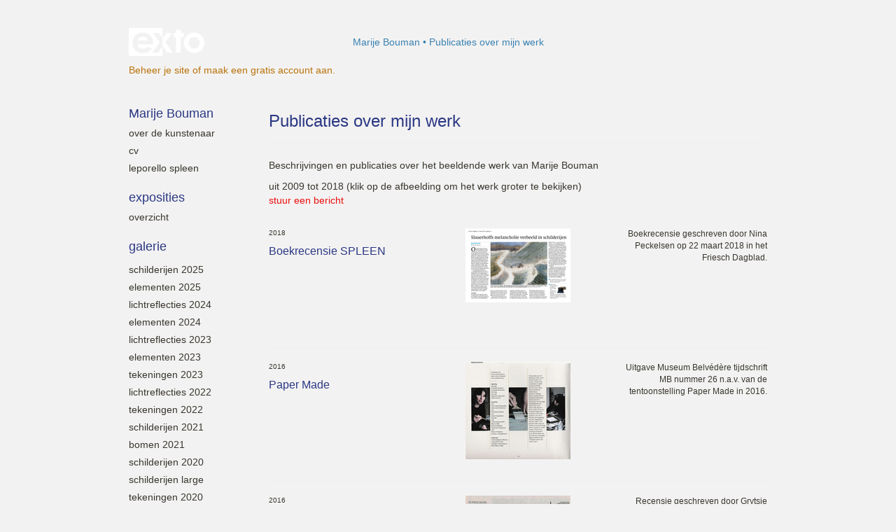

--- FILE ---
content_type: text/html
request_url: https://marijebouman.nl/kunstwerken/267026018_Publicaties.html
body_size: 7155
content:
<!DOCTYPE html>
<html lang="nl">
	<head>
        		<meta charset="utf-8">
<!-- 		<meta http-equiv="X-UA-Compatible" content="IE=edge"> -->
		<meta name="viewport" content="width=device-width, initial-scale=1">
		<meta name="description" content="Beschrijvingen en publicaties over het beeldende werk van Marije Bouman"/>

		<meta property="og:description" content="Beschrijvingen en publicaties over het beeldende werk van Marije Bouman"/>
		<meta property="og:title" content="Publicaties over mijn werk"/>
		<meta property="og:url" content="https://marijebouman.nl/kunstwerken/267026018_Publicaties.html"/>
		<meta property="og:type" content="website" />


        <script type="text/javascript" src="https://da585e4b0722.eu-west-1.sdk.awswaf.com/da585e4b0722/bd489623ccdd/challenge.js" defer></script>

        <style>
			.force-upcase {
				text-transform: none !important;
			}
		</style>
		<!-- The above 3 meta tags *must* come first in the head; any other head content must come *after* these tags -->
		<title>Marije Bouman - Publicaties over mijn werk</title>

		<!-- jQuery (necessary for Bootstrap's JavaScript plugins) -->
		<script src="//ajax.googleapis.com/ajax/libs/jquery/1.11.2/jquery.min.js"></script>

		<link rel="stylesheet" type="text/css" href="//dqr09d53641yh.cloudfront.net/css/4126-1770059589.css" />
		<!-- <link rel="stylesheet/less" type="text/css" href="assets/exto.themes.less" /> -->
		<!-- HTML5 shim and Respond.js for IE8 support of HTML5 elements and media queries -->
		<!-- WARNING: Respond.js doesn't work if you view the page via file:// -->
		<!--[if lt IE 9]>
			<script src="https://oss.maxcdn.com/html5shiv/3.7.2/html5shiv.min.js"></script>
			<script src="https://oss.maxcdn.com/respond/1.4.2/respond.min.js"></script>
		<![endif]-->
		<script src="//www.google.com/recaptcha/api.js"></script>
				        
        
        
		<meta property="fb:app_id" content="200441346661022" />

                        
		<style>
			.index-image {
				float: right;
				padding: 20px 0px 20px 20px;
			}
			.ck-content img {
				 display: inline;
			 }
			img {
				image-orientation: from-image;
			}
		</style>
		
		<script type="text/javascript">

			var _gaq = _gaq || [];
			_gaq.push(['_setAccount', 'UA-54784-13']);
            _gaq.push(['_gat._anonymizeIp']);
            _gaq.push(['_trackPageview']);

            
			(function() {
				var ga = document.createElement('script'); ga.type = 'text/javascript'; ga.async = true;
				ga.src = ('https:' == document.location.protocol ? 'https://ssl' : 'http://www') + '.google-analytics.com/ga.js';
				var s = document.getElementsByTagName('script')[0]; s.parentNode.insertBefore(ga, s);
			})();
		</script>

		

	</head>
	<body class="layout--zoom layout--banner -mobile  layout--nav-caps layout--boxed layout--vertical theme--default" ondragstart="return false" onselectstart="return false" oncontextmenu="alert('Deze afbeelding is auteursrechtelijk beschermd en mag niet zonder toestemming worden gebruikt. This image is copyrighted and may not be used without permission.'); return false;" >

		<div class="page">

			<header class="header" role="banner">
				<div class="header-title">
                    						<a href="http://www.exto.nl" class="header-logo ir ">exto | kunst, kunstenaars, galeries en exposities</a>
                                        						<h1 class="header-artist force-upcase"><a href="/">Marije Bouman</a></h1>
						<h2 class="header-id force-upcase">Publicaties over mijn werk</h2>
                    				</div>
                				<p class="header-authentication">
                                                                        <span class="member_banner">
                                        <a target="_top" href="https://www.exto.nl/login.html">Beheer je site</a> of <a target="_top" href="https://www.exto.nl/help/meer_informatie.html">maak een gratis account aan</a>.
                                    </span>
                                            				</p>
			</header>
	  	
			<nav class="navigation navbar navbar-fixed-top">
				<div class="container-fluid">
					<!-- Brand and toggle get grouped for better mobile display -->
					<div class="navbar-header">
						<button type="button" class="navbar-toggle collapsed" data-toggle="collapse" data-target="#bs-example-navbar-collapse-1">
							<span class="sr-only">Toggle navigation</span>
							<span class="icon-bar"></span>
							<span class="icon-bar"></span>
							<span class="icon-bar"></span>
						</button>
						<a class="navbar-brand" href="/">Marije Bouman - Publicaties over mijn werk</a>
					</div>
			
					<div class="collapse navbar-collapse" id="bs-example-navbar-collapse-1">

						<!-- Horizontal menu -->
						<ul class="nav navbar-nav">

<li class="dropdown">
<a href="/" class="dropdown-toggle" data-toggle="dropdown" role="button" aria-expanded="false">Marije Bouman <span class="caret"></span></a>

<ul class="dropdown-menu" role="menu">
<li>
<a href="/index/442563_Over+de+kunstenaar.html">
Over de kunstenaar
</a>
</li>
<li>
<a href="/index/354460_Cv.html">
Cv
</a>
</li>
<li>
<a href="/index/263425076_leporello+SPLEEN.html">
leporello SPLEEN
</a>
</li>
</ul>
</li>
<li class="dropdown">
<a href="/exposities.html" class="dropdown-toggle" data-toggle="dropdown" role="button" aria-expanded="false">Exposities <span class="caret"></span></a>

<ul class="dropdown-menu" role="menu">
<li>
<a href="/exposities.html">
overzicht
</a>
</li>
</ul>
</li>
<li class="dropdown">
<a href="/kunstwerken.html" class="dropdown-toggle" data-toggle="dropdown" role="button" aria-expanded="false">Galerie <span class="caret"></span></a>

<ul class="dropdown-menu dropdown-menu--mega" role="menu">
<li>
<a href="/kunstwerken.html">
overzicht
</a>
</li>
<li>
<a href="/kunstwerken/537213835_Schilderijen+2025.html">
Schilderijen 2025
</a>
</li>
<li>
<a href="/kunstwerken/537215240_Elementen+2025.html">
Elementen 2025
</a>
</li>
<li>
<a href="/kunstwerken/431888695_Lichtreflecties+2024.html">
Lichtreflecties 2024
</a>
</li>
<li>
<a href="/kunstwerken/439743516_Elementen+2024.html">
Elementen 2024
</a>
</li>
<li>
<a href="/kunstwerken/405946196_Lichtreflecties+2023.html">
Lichtreflecties 2023
</a>
</li>
<li>
<a href="/kunstwerken/415807636_elementen+2023.html">
elementen 2023
</a>
</li>
<li>
<a href="/kunstwerken/405946603_Tekeningen+2023.html">
Tekeningen 2023
</a>
</li>
<li>
<a href="/kunstwerken/393966036_Lichtreflecties+2022.html">
Lichtreflecties 2022
</a>
</li>
<li>
<a href="/kunstwerken/396167808_Tekeningen+2022.html">
Tekeningen 2022
</a>
</li>
<li>
<a href="/kunstwerken/364145314_Schilderijen+2021.html">
Schilderijen 2021
</a>
</li>
<li>
<a href="/kunstwerken/364147142_Bomen+2021.html">
Bomen 2021
</a>
</li>
<li>
<a href="/kunstwerken/341495166_Schilderijen+2020.html">
Schilderijen 2020
</a>
</li>
<li>
<a href="/kunstwerken/412525895_Schilderijen+large.html">
Schilderijen large
</a>
</li>
<li>
<a href="/kunstwerken/354529862_Tekeningen+2020.html">
Tekeningen 2020
</a>
</li>
<li>
<a href="/kunstwerken/305622608_Schilderijen+2019.html">
Schilderijen 2019
</a>
</li>
<li>
<a href="/kunstwerken/305621633_Tekeningen+2019.html">
Tekeningen 2019
</a>
</li>
<li>
<a href="/kunstwerken/283707770_Schilderijen+2018.html">
Schilderijen 2018
</a>
</li>
<li>
<a href="/kunstwerken/270125468_Tekeningen+2018.html">
Tekeningen 2018
</a>
</li>
<li>
<a href="/kunstwerken/252053939_SPLEEN+2017.html">
SPLEEN 2017
</a>
</li>
<li>
<a href="/kunstwerken/265559554_Banieren+SPLEEN.html">
Banieren SPLEEN
</a>
</li>
<li>
<a href="/kunstwerken/249039015_Schilderijen+2017.html">
Schilderijen 2017
</a>
</li>
<li>
<a href="/kunstwerken/232236259_Schilderijen+2016.html">
Schilderijen 2016
</a>
</li>
<li>
<a href="/kunstwerken/238931974_Tekeningen+2016.html">
Tekeningen 2016
</a>
</li>
<li>
<a href="/kunstwerken/217388943_Schilderijen+2015.html">
Schilderijen 2015
</a>
</li>
<li>
<a href="/kunstwerken/217389468_Tekeningen+2015.html">
Tekeningen 2015
</a>
</li>
<li>
<a href="/kunstwerken/164194790_Schilderijen+2014.html">
Schilderijen 2014
</a>
</li>
<li>
<a href="/kunstwerken/146055385_Tekeningen+2014.html">
Tekeningen 2014
</a>
</li>
<li>
<a href="/kunstwerken/128025216_Schilderijen+2013.html">
Schilderijen 2013
</a>
</li>
<li>
<a href="/kunstwerken/113961061_Tekeningen+2013.html">
Tekeningen 2013
</a>
</li>
<li>
<a href="/kunstwerken/39305723_Schilderijen+2012.html">
Schilderijen 2012
</a>
</li>
<li>
<a href="/kunstwerken/15680878_Tekeningen+2011.html">
Tekeningen 2011
</a>
</li>
<li>
<a href="/kunstwerken/15680939_Schilderijen+2011.html">
Schilderijen 2011
</a>
</li>
<li>
<a href="/kunstwerken/14159934_Tekeningen+2010.html">
Tekeningen 2010
</a>
</li>
<li>
<a href="/kunstwerken/14046599_Schilderijen+2010.html">
Schilderijen 2010
</a>
</li>
<li class="active">
<a href="/kunstwerken/267026018_Publicaties.html">
Publicaties
</a>
</li>
</ul>
</li>
<li class="dropdown">
<a href="/kunstkaarten.html" class="dropdown-toggle" data-toggle="dropdown" role="button" aria-expanded="false">Online winkel <span class="caret"></span></a>

<ul class="dropdown-menu" role="menu">
<li>
<a href="/kunstkaarten.html">
kunstkaart versturen
</a>
</li>
</ul>
</li>
<li class="dropdown">
<a href="/links.html" class="dropdown-toggle" data-toggle="dropdown" role="button" aria-expanded="false">Links <span class="caret"></span></a>

<ul class="dropdown-menu" role="menu">
<li>
<a href="/links.html">
interessante links
</a>
</li>
</ul>
</li>
<li class="dropdown">
<a href="/reageer/site/0.html" class="dropdown-toggle" data-toggle="dropdown" role="button" aria-expanded="false">Contact <span class="caret"></span></a>

<ul class="dropdown-menu" role="menu">
<li>
<a href="/nieuwsbrief.html">
nieuwsbrief
</a>
</li>
<li>
<a href="/reageer/site/0.html">
reageer
</a>
</li>
<li>
<a href="/privacy.html">
privacyverklaring
</a>
</li>
</ul>
</li></ul>						
						
						<p class="navigation-authentication">
                            
                                                                    <span class="member_banner">
                                        <a target="_top" href="https://www.exto.nl/login.html">Beheer je site</a> of <a target="_top" href="https://www.exto.nl/help/meer_informatie.html">maak een gratis account aan</a>.
                                    </span>
                                                        						</p>
					</div><!-- /.navbar-collapse -->

                    				</div><!-- /.container-fluid -->
			</nav>
	  	
			<div class="content" role="main">

                			
					<!-- START PORTFOLIO LIST -->
<section class="section">
	<header class="page-header">
		<h2>Publicaties over mijn werk</h2>
	</header>
	<p>Beschrijvingen en publicaties over het beeldende werk van Marije Bouman</p>
    		<p>
			<span class="from-to">
									uit 2009 tot 2018                			</span> 
			(klik op de afbeelding om het werk groter te bekijken)<br/>
			<a href="/reageer/site/0.html">stuur een bericht</a>
		</p>
    	
	<div class="portfolio portfolio--list">
		<div class="portfolio-items">
            				<a href="/kunstwerk/267026700_Boekrecensie+SPLEEN.html" class="portfolio-item">
					<figure class="portfolio-image">
						<img class="portfolio-image-tag" src="//d2w1s6o7rqhcfl.cloudfront.net/4126-m-267026700.jpg" alt="" />
						<figcaption class="portfolio-caption">
							<h3 class="portfolio-title">Boekrecensie SPLEEN</h3>
                            								<span class="portfolio-year">2018</span>
                            							<p class="portfolio-desc">
                                Boekrecensie geschreven door Nina Peckelsen&nbsp;op 22 maart 2018 in het Friesch Dagblad.                            </p>
						</figcaption>
					</figure>
				</a>
            				<a href="/kunstwerk/277060505_Paper+Made.html" class="portfolio-item">
					<figure class="portfolio-image">
						<img class="portfolio-image-tag" src="//d2w1s6o7rqhcfl.cloudfront.net/4126-m-277060505.jpg" alt="" />
						<figcaption class="portfolio-caption">
							<h3 class="portfolio-title">Paper Made</h3>
                            								<span class="portfolio-year">2016</span>
                            							<p class="portfolio-desc">
                                Uitgave Museum Belv&eacute;d&egrave;re tijdschrift MB nummer 26 n.a.v. van de tentoonstelling Paper Made in 2016.                            </p>
						</figcaption>
					</figure>
				</a>
            				<a href="/kunstwerk/277060263_Menselijke+perspectieven.html" class="portfolio-item">
					<figure class="portfolio-image">
						<img class="portfolio-image-tag" src="//d2w1s6o7rqhcfl.cloudfront.net/4126-m-277060263.jpg" alt="" />
						<figcaption class="portfolio-caption">
							<h3 class="portfolio-title">Menselijke perspectieven</h3>
                            								<span class="portfolio-year">2016</span>
                            							<p class="portfolio-desc">
                                Recensie geschreven door Grytsje Klijnstra op 16 december 2016 in de Leeuwarder Courant.                            </p>
						</figcaption>
					</figure>
				</a>
            				<a href="/kunstwerk/277060434_Menselijke+perspectieven+%28vervolg%29.html" class="portfolio-item">
					<figure class="portfolio-image">
						<img class="portfolio-image-tag" src="//d2w1s6o7rqhcfl.cloudfront.net/4126-m-277060434.jpg" alt="" />
						<figcaption class="portfolio-caption">
							<h3 class="portfolio-title">Menselijke perspectieven (vervolg)</h3>
                            								<span class="portfolio-year">2016</span>
                            							<p class="portfolio-desc">
                                Recensie over de expositie Weggelaten geschreven door Grytsje Klijnstra in de Leeuwarder Courant van 16 december 2016.                            </p>
						</figcaption>
					</figure>
				</a>
            				<a href="/kunstwerk/277060920_Improvisaties+op+wind+water+wad.html" class="portfolio-item">
					<figure class="portfolio-image">
						<img class="portfolio-image-tag" src="//d2w1s6o7rqhcfl.cloudfront.net/4126-m-277060920.jpg" alt="" />
						<figcaption class="portfolio-caption">
							<h3 class="portfolio-title">Improvisaties op wind water wad</h3>
                            								<span class="portfolio-year">2018</span>
                            							<p class="portfolio-desc">
                                Tentoonstellingscatalogus van Improvisaties op wind water wad in Museum Belv&eacute;d&egrave;re 2015. ISBN / EAN 978-90-71139-25-3                            </p>
						</figcaption>
					</figure>
				</a>
            				<a href="/kunstwerk/277061417_Laten+zien+wat+er+%C3%A0chter+de+horizon+ligt.html" class="portfolio-item">
					<figure class="portfolio-image">
						<img class="portfolio-image-tag" src="//d2w1s6o7rqhcfl.cloudfront.net/4126-m-277061417.jpg" alt="" />
						<figcaption class="portfolio-caption">
							<h3 class="portfolio-title">Laten zien wat er àchter de horizon ligt</h3>
                            								<span class="portfolio-year">2013</span>
                            							<p class="portfolio-desc">
                                Het interview &#39;Laten zien wat er &agrave;chter de horizon ligt&#39;&nbsp;is geschreven door Ellen Stickelbroek en gepubliceerd in het Friesch Dagblad op 15 mei 2013.                            </p>
						</figcaption>
					</figure>
				</a>
            				<a href="/kunstwerk/277045851_Eindeloze+ruimte.html" class="portfolio-item">
					<figure class="portfolio-image">
						<img class="portfolio-image-tag" src="//d2w1s6o7rqhcfl.cloudfront.net/4126-m-277045851.jpg" alt="" />
						<figcaption class="portfolio-caption">
							<h3 class="portfolio-title">Eindeloze ruimte</h3>
                            								<span class="portfolio-year">2013</span>
                            							<p class="portfolio-desc">
                                Interview in De Moanne 2013, geschreven door Dirk van Ginkel.                            </p>
						</figcaption>
					</figure>
				</a>
            				<a href="/kunstwerk/277046042_Eindeloze+ruimte+%28vervolg%29.html" class="portfolio-item">
					<figure class="portfolio-image">
						<img class="portfolio-image-tag" src="//d2w1s6o7rqhcfl.cloudfront.net/4126-m-277046042.jpg" alt="" />
						<figcaption class="portfolio-caption">
							<h3 class="portfolio-title">Eindeloze ruimte (vervolg)</h3>
                            								<span class="portfolio-year">2018</span>
                            							<p class="portfolio-desc">
                                Vervolg&nbsp;interview in De Moanne door Dirk van Ginkel.                            </p>
						</figcaption>
					</figure>
				</a>
            				<a href="/kunstwerk/277062360_Gevoelig+en+teer.html" class="portfolio-item">
					<figure class="portfolio-image">
						<img class="portfolio-image-tag" src="//d2w1s6o7rqhcfl.cloudfront.net/4126-m-277062360.jpg" alt="" />
						<figcaption class="portfolio-caption">
							<h3 class="portfolio-title">Gevoelig en teer</h3>
                            								<span class="portfolio-year">2012</span>
                            							<p class="portfolio-desc">
                                Recensie n.a.v. solotentoonstelling bij Galerie Hoogenbosch geschreven door Sytse Singelsma en verschenen in de Leeuwarder Courant op 19 oktober 2012.                            </p>
						</figcaption>
					</figure>
				</a>
            				<a href="/kunstwerk/277063576_Sereen+en+mistig.html" class="portfolio-item">
					<figure class="portfolio-image">
						<img class="portfolio-image-tag" src="//d2w1s6o7rqhcfl.cloudfront.net/4126-m-277063576.jpg" alt="" />
						<figcaption class="portfolio-caption">
							<h3 class="portfolio-title">Sereen en mistig</h3>
                            								<span class="portfolio-year">2009</span>
                            							<p class="portfolio-desc">
                                Recensie over de duotentoonstelling &#39;Grondtonen&#39; met Ronald Beyl en Marije Bouman bij Artemisia in Kunstzaken, geschreven door Andr&eacute; Keikes en verschenen in de Leeuwarder Courant van 6 maart 2009.                            </p>
						</figcaption>
					</figure>
				</a>
            				<a href="/kunstwerk/277064286_Ontwapenende+zoektocht+Bouman.html" class="portfolio-item">
					<figure class="portfolio-image">
						<img class="portfolio-image-tag" src="//d2w1s6o7rqhcfl.cloudfront.net/4126-m-277064286.jpg" alt="" />
						<figcaption class="portfolio-caption">
							<h3 class="portfolio-title">Ontwapenende zoektocht Bouman</h3>
                            								<span class="portfolio-year">2018</span>
                            							<p class="portfolio-desc">
                                De recensie is verschenen n.a.v. de solotentoonstelling &#39;Voorland&#39; bij Artemisia in Kunstzaken, geschreven door Susan van den Berg en verschenen in de Leeuwarder Courant van 24 mei 2008.                            </p>
						</figcaption>
					</figure>
				</a>
            		</div>
	</div>
</section>
<!-- END PORTFOLIO LIST -->
			
				<!-- Vertical menu -->
				
				<aside class="aside">

					<header class="aside-header">
						<h2 class="aside-header-artist">
							<a href="/">Marije Bouman</a>
						</h2>
					</header>

                    
					<ul class="aside-menu">
    <li>
        <a title="Marije Bouman" class="force-upcase" href="/">Marije Bouman</a>
        <ul>
            <li>
                <a title="Over de kunstenaar" href="/index/442563_Over+de+kunstenaar.html">Over de kunstenaar</a>
            </li>
            <li>
                <a title="Cv" href="/index/354460_Cv.html">Cv</a>
            </li>
            <li>
                <a title="leporello SPLEEN" href="/index/263425076_leporello+SPLEEN.html">leporello SPLEEN</a>
            </li>
        </ul>
    </li>
    <li>
        <a title="Exposities" href="/exposities.html">Exposities</a>
        <ul>
            <li>
                <a title="overzicht" href="/exposities.html">overzicht</a>
            </li>
        </ul>
    </li>
    <li class="active">
        <a title="Galerie" href="/kunstwerken.html">Galerie</a>
        <ul>
            <li>
                <a id="menu-gallery-overview" title="overzicht" href="/kunstwerken.html">overzicht</a>
            </li>
            <li>
                <a title="Schilderijen 2025" href="/kunstwerken/537213835_Schilderijen+2025.html">Schilderijen 2025</a>
            </li>
            <li>
                <a title="Elementen 2025" href="/kunstwerken/537215240_Elementen+2025.html">Elementen 2025</a>
            </li>
            <li>
                <a title="Lichtreflecties 2024" href="/kunstwerken/431888695_Lichtreflecties+2024.html">Lichtreflecties 2024</a>
            </li>
            <li>
                <a title="Elementen 2024" href="/kunstwerken/439743516_Elementen+2024.html">Elementen 2024</a>
            </li>
            <li>
                <a title="Lichtreflecties 2023" href="/kunstwerken/405946196_Lichtreflecties+2023.html">Lichtreflecties 2023</a>
            </li>
            <li>
                <a title="elementen 2023" href="/kunstwerken/415807636_elementen+2023.html">elementen 2023</a>
            </li>
            <li>
                <a title="Tekeningen 2023" href="/kunstwerken/405946603_Tekeningen+2023.html">Tekeningen 2023</a>
            </li>
            <li>
                <a title="Lichtreflecties 2022" href="/kunstwerken/393966036_Lichtreflecties+2022.html">Lichtreflecties 2022</a>
            </li>
            <li>
                <a title="Tekeningen 2022" href="/kunstwerken/396167808_Tekeningen+2022.html">Tekeningen 2022</a>
            </li>
            <li>
                <a title="Schilderijen 2021" href="/kunstwerken/364145314_Schilderijen+2021.html">Schilderijen 2021</a>
            </li>
            <li>
                <a title="Bomen 2021" href="/kunstwerken/364147142_Bomen+2021.html">Bomen 2021</a>
            </li>
            <li>
                <a title="Schilderijen 2020" href="/kunstwerken/341495166_Schilderijen+2020.html">Schilderijen 2020</a>
            </li>
            <li>
                <a title="Schilderijen large" href="/kunstwerken/412525895_Schilderijen+large.html">Schilderijen large</a>
            </li>
            <li>
                <a title="Tekeningen 2020" href="/kunstwerken/354529862_Tekeningen+2020.html">Tekeningen 2020</a>
            </li>
            <li>
                <a title="Schilderijen 2019" href="/kunstwerken/305622608_Schilderijen+2019.html">Schilderijen 2019</a>
            </li>
            <li>
                <a title="Tekeningen 2019" href="/kunstwerken/305621633_Tekeningen+2019.html">Tekeningen 2019</a>
            </li>
            <li>
                <a title="Schilderijen 2018" href="/kunstwerken/283707770_Schilderijen+2018.html">Schilderijen 2018</a>
            </li>
            <li>
                <a title="Tekeningen 2018" href="/kunstwerken/270125468_Tekeningen+2018.html">Tekeningen 2018</a>
            </li>
            <li>
                <a title="SPLEEN 2017" href="/kunstwerken/252053939_SPLEEN+2017.html">SPLEEN 2017</a>
            </li>
            <li>
                <a title="Banieren SPLEEN" href="/kunstwerken/265559554_Banieren+SPLEEN.html">Banieren SPLEEN</a>
            </li>
            <li>
                <a title="Schilderijen 2017" href="/kunstwerken/249039015_Schilderijen+2017.html">Schilderijen 2017</a>
            </li>
            <li>
                <a title="Schilderijen 2016" href="/kunstwerken/232236259_Schilderijen+2016.html">Schilderijen 2016</a>
            </li>
            <li>
                <a title="Tekeningen 2016" href="/kunstwerken/238931974_Tekeningen+2016.html">Tekeningen 2016</a>
            </li>
            <li>
                <a title="Schilderijen 2015" href="/kunstwerken/217388943_Schilderijen+2015.html">Schilderijen 2015</a>
            </li>
            <li>
                <a title="Tekeningen 2015" href="/kunstwerken/217389468_Tekeningen+2015.html">Tekeningen 2015</a>
            </li>
            <li>
                <a title="Schilderijen 2014" href="/kunstwerken/164194790_Schilderijen+2014.html">Schilderijen 2014</a>
            </li>
            <li>
                <a title="Tekeningen 2014" href="/kunstwerken/146055385_Tekeningen+2014.html">Tekeningen 2014</a>
            </li>
            <li>
                <a title="Schilderijen 2013" href="/kunstwerken/128025216_Schilderijen+2013.html">Schilderijen 2013</a>
            </li>
            <li>
                <a title="Tekeningen 2013" href="/kunstwerken/113961061_Tekeningen+2013.html">Tekeningen 2013</a>
            </li>
            <li>
                <a title="Schilderijen 2012" href="/kunstwerken/39305723_Schilderijen+2012.html">Schilderijen 2012</a>
            </li>
            <li>
                <a title="Tekeningen 2011" href="/kunstwerken/15680878_Tekeningen+2011.html">Tekeningen 2011</a>
            </li>
            <li>
                <a title="Schilderijen 2011" href="/kunstwerken/15680939_Schilderijen+2011.html">Schilderijen 2011</a>
            </li>
            <li>
                <a title="Tekeningen 2010" href="/kunstwerken/14159934_Tekeningen+2010.html">Tekeningen 2010</a>
            </li>
            <li>
                <a title="Schilderijen 2010" href="/kunstwerken/14046599_Schilderijen+2010.html">Schilderijen 2010</a>
            </li>
            <li class="active">
                <a title="Publicaties" href="/kunstwerken/267026018_Publicaties.html">Publicaties</a>
            </li>
        </ul>
    </li>
    <li>
        <a title="Online winkel" href="/kunstkaarten.html">Online winkel</a>
        <ul>
            <li>
                <a title="kunstkaart versturen" href="/kunstkaarten.html">kunstkaart versturen</a>
            </li>
        </ul>
    </li>
    <li>
        <a title="Links" href="/links.html">Links</a>
        <ul>
            <li>
                <a title="interessante links" href="/links.html">interessante links</a>
            </li>
        </ul>
    </li>
    <li>
        <a title="Contact" href="/reageer/site/0.html">Contact</a>
        <ul>
            <li>
                <a title="nieuwsbrief" href="/nieuwsbrief.html">nieuwsbrief</a>
            </li>
            <li>
                <a title="reageer" href="/reageer/site/0.html">reageer</a>
            </li>
            <li>
                <a title="privacyverklaring" href="/privacy.html">privacyverklaring</a>
            </li>
        </ul>
    </li>
</ul>
				</aside>
			
			</div>
		
			<footer class="footer">
                
					<script type="text/javascript" src="https://cdn.jsdelivr.net/npm/cookie-bar/cookiebar-latest.min.js?"></script>

                

                					Deze site is onderdeel van <a href="http://www.exto.nl">www.exto.nl</a>. Het copyright op alle getoonde werken berust bij de desbetreffende kunstenaars. De afbeeldingen van de werken mogen niet gebruikt worden zonder schriftelijke toestemming.                
            </footer>

			
				<div class="signature">
					<a class="signature-link" href="https://www.exto.nl" target="_blank">
						<svg xmlns="http://www.w3.org/2000/svg" viewBox="0 0 280.5 104.3"><style type="text/css">  
	.st0{fill:#71AA43;}
</style><path class="st0" d="M111.9 0c0 12.8 0 25.6 0 38.4 4.2-5.8 8.4-11.6 12.6-17.4 0.5-0.7 0.9-1.4 1.5-2 0.2-0.3 0.5-0.2 0.8-0.2 6.7 0 13.4 0 20.2 0 -4.1 5.7-8.3 11.4-12.4 17.1 -4.1 5.6-8.2 11.2-12.2 16.9 1.2 1.8 2.5 3.5 3.8 5.3 7.2 9.9 14.4 19.8 21.5 29.7 0.8 1.2 1.7 2.3 2.5 3.5 -6.7 0-13.4 0-20.2 0 -0.4 0-0.9 0-1.1-0.4 -4.8-6.5-9.6-13.1-14.4-19.6 -0.8-1.1-1.5-2.3-2.5-3.3 0 12.1 0 24.2 0 36.3H280.9V0H111.9zM190.4 34.4c-3.6 0.1-7.3 0-10.9 0.1 0 17.5 0 35 0 52.5 0 1.4 0.1 2.9-0.1 4.3 -6 0-11.9 0-17.9 0 -0.1-0.6-0.1-1.2-0.1-1.9 0-18.3 0-36.6 0-55 -2.3 0-4.6 0-6.9 0 -0.8 0-1.6 0.1-2.4-0.1 0-5.2 0-10.4 0-15.5 3.1-0.1 6.2 0.1 9.3-0.1 0-4 0-8 0-12 2.6-0.1 5.3 0 7.9-0.1 3.3 0 6.7-0.1 10 0.1 0.1 4 0 8 0 12.1 3.6 0.2 7.3 0 10.9 0.1C190.4 24 190.4 29.2 190.4 34.4zM265.8 66.1c-1.2 3.9-2.9 7.6-5.3 10.9 -1.7 2.3-3.5 4.5-5.6 6.4 -2 1.8-4.2 3.4-6.5 4.7 -3.3 1.8-6.9 3.2-10.6 4.1 -7.8 1.7-16.1 1.2-23.5-1.9 -2.9-1.2-5.6-2.8-8-4.8 -2.3-1.8-4.4-3.9-6.3-6.1 -3.5-4.2-6.1-9.1-7.5-14.4 -0.4-1.8-0.8-3.6-1-5.5 -0.2-1.8-0.2-3.5-0.2-5.3 0-7 2-14.1 5.9-20 3.6-5.4 8.6-9.9 14.4-13 4.4-2.3 9.3-3.8 14.3-4.1 4.1-0.3 8.3 0 12.3 1 6.4 1.6 12.5 4.8 17.3 9.3 4.7 4.4 8.2 10 10.1 16.1C267.9 50.8 267.9 58.7 265.8 66.1z"/><path class="st0" d="M76.5 19.1c4.3-0.1 8.5 0 12.8 0 2.8 0 5.6 0 8.4 0 4.1 5.6 8.2 11.3 12.3 16.9 0.6 0.9 1.5 1.7 1.8 2.8 0 9.2 0 18.5 0 27.7 0 0.6 0.1 1.2-0.3 1.7 -4.1 5.7-8.2 11.5-12.4 17.3 -1.5 2-2.9 4.1-4.4 6.1 -6.9 0-13.7 0-20.6 0 8.2-11.4 16.4-22.8 24.7-34.2 0.9-1.3 1.9-2.6 2.8-3.9 -7.8-10.7-15.7-21.4-23.5-32.2C77.5 20.5 76.9 19.8 76.5 19.1L76.5 19.1z"/><path class="st0" d="M74.1 42.9c-2.3-7.4-6.9-14.1-13.1-18.7 -3.9-2.9-8.4-4.8-13.1-5.8 -3.3-0.7-6.7-1.1-10.1-1.1 -6.1-0.2-12.3 1.2-17.8 3.9 -5 2.5-9.2 6.4-12.5 10.8 -2.8 3.8-4.9 8.1-6.1 12.6 -1.9 7.5-1.9 15.6 0.4 23.1 1.8 5.9 5.2 11.2 9.6 15.5 4.7 4.6 10.6 7.7 17 9.2 6.4 1.4 13.1 1.4 19.6 0.3 3.2-0.6 6.4-1.4 9.3-2.9 3.2-1.6 6.2-3.6 8.9-6 1.9-1.9 3.8-3.9 5.3-6.1 -0.5-0.3-0.9-0.5-1.4-0.7 -4.5-2.1-9-4.2-13.5-6.3 -0.4-0.3-0.7 0.2-1 0.4 -1.1 1-2.3 1.9-3.6 2.7 -4.9 3.2-10.9 4.2-16.6 3.6 -3.9-0.4-7.8-1.8-10.9-4.4 -3.7-3-5.9-7.6-6.6-12.2 16.9 0 33.9 0 50.8 0 2.5 0 5.1 0.1 7.6 0C76.2 54.6 75.8 48.6 74.1 42.9zM22.3 46.2c-1.3 0-2.6 0.1-3.9 0 0.2-0.6 0.5-1.2 0.8-1.8 1.3-2.4 2.7-4.7 4.6-6.6 1.1-1.1 2.5-2 3.9-2.7 3.3-1.7 7-2.5 10.7-2.4 4.4-0.1 8.8 1.2 12.2 3.9 3.3 2.3 5.9 5.7 7.1 9.6C46 46.2 34.2 46.2 22.3 46.2z"/><path class="st0" d="M226.6 34.3c1.8-0.1 3.6-0.1 5.4 0 3.1 0.4 6 1.4 8.6 3.2 2.6 1.8 4.6 4.2 6.1 6.9 1.7 3.2 2.4 6.8 2.4 10.3 0 3.6-0.6 7.3-2.2 10.5 -1.7 3.4-4.4 6.2-7.6 8.2 -3.1 1.9-6.8 2.7-10.5 2.7 -3-0.1-6.1-0.6-8.9-2.1 -2.7-1.4-5.2-3.4-6.8-6 -2-2.9-3.1-6.3-3.5-9.7 -0.4-3.9-0.2-7.9 1.2-11.6 1-2.7 2.6-5.2 4.7-7.2C218.4 36.6 222.5 34.7 226.6 34.3L226.6 34.3z"/></svg>					</a>
				</div>

					</div>


		<script src="/assets/bootstrap/3.3.7/js/collapse.js"></script>
		<script src="/assets/bootstrap/3.3.7/js/dropdown.js"></script>
		<script src="/assets/bootstrap/3.3.7/js/tooltip.js"></script>
		<script src="/assets/flickity/2.2/flickity.pkgd.min.js?v11"></script>
		<script src="/assets/photoswipe/photoswipe.min.js"></script>
		<script src="/assets/photoswipe/photoswipe-ui-default.min.js"></script>
		<script src="/assets/imagesloaded/imagesloaded.pkgd.min.js"></script>
		<script src="/assets/isotope/isotope.min.js"></script>
		<script src="/assets/js/exto.themes.js?1770091628"></script>


		<script type="text/javascript" src="/assets/js/easyXDM.min.js"></script>
		<script type="text/javascript" src="/assets/js/jquery.cookie.js"></script>
		
		
				<!-- Piwik -->
				<script type="text/javascript">
                    var pkBaseURL = (("https:" == document.location.protocol) ? "https://stats.exto.nl/" : "http://stats.exto.nl/");
                    document.write(unescape("%3Cscript src='" + pkBaseURL + "piwik.js' type='text/javascript'%3E%3C/script%3E"));
				</script>

				<script type="text/javascript">

                    $.ajax(
                        {
                            url: "/index/blockedip",
                            success: function (result) {
                                if(result == 'false')
								{
                                    try {
                                        var piwikTracker = Piwik.getTracker(pkBaseURL + "piwik.php", 2998);
                                                                                piwikTracker.setDocumentTitle("Galerie/Overzicht werken in Publicaties over mijn werk");
                                                                                piwikTracker.setDownloadExtensions("pdf");
                                        piwikTracker.trackPageView();
                                        piwikTracker.enableLinkTracking();
                                    } catch( err ) {}

								}
                            }
                        });

				</script>
				<!-- End Piwik Tracking Code -->

		
	</body>
</html>